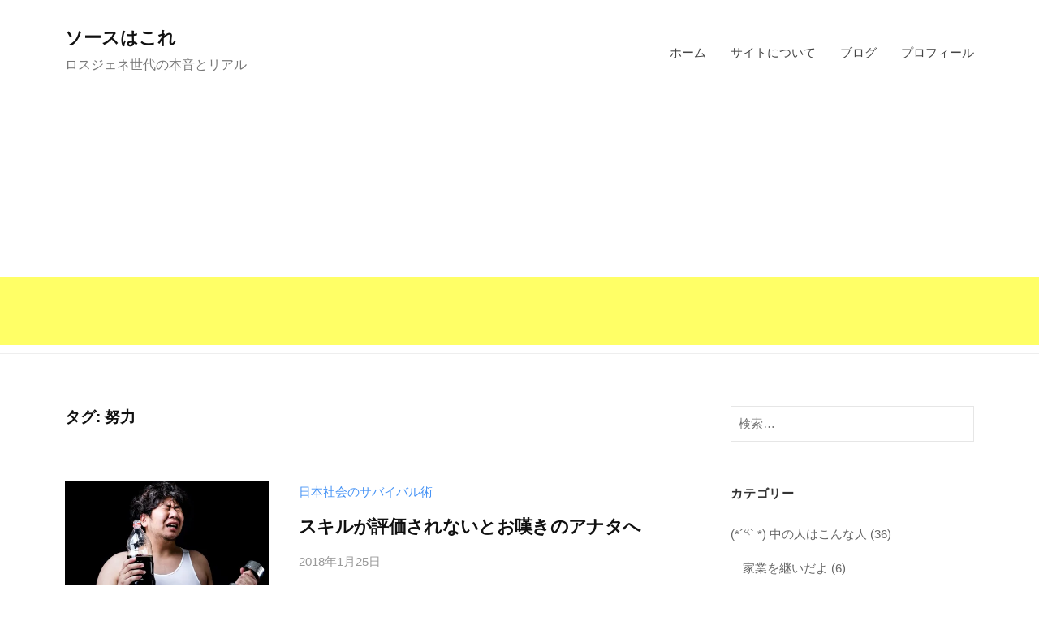

--- FILE ---
content_type: text/html; charset=UTF-8
request_url: https://yulon.work/archives/tag/%E5%8A%AA%E5%8A%9B
body_size: 9005
content:
<!DOCTYPE html>
<html lang="ja">
<head>
<meta charset="UTF-8">
<meta name="viewport" content="width=device-width, initial-scale=1">
<title>努力 &#8211; ソースはこれ</title>
<meta name='robots' content='max-image-preview:large' />
<link rel='dns-prefetch' href='//s.w.org' />
<link rel='dns-prefetch' href='//v0.wordpress.com' />
<link rel='dns-prefetch' href='//i0.wp.com' />
<link rel="alternate" type="application/rss+xml" title="ソースはこれ &raquo; フィード" href="https://yulon.work/feed" />
<link rel="alternate" type="application/rss+xml" title="ソースはこれ &raquo; コメントフィード" href="https://yulon.work/comments/feed" />
<link rel="alternate" type="application/rss+xml" title="ソースはこれ &raquo; 努力 タグのフィード" href="https://yulon.work/archives/tag/%e5%8a%aa%e5%8a%9b/feed" />
<script type="text/javascript">
window._wpemojiSettings = {"baseUrl":"https:\/\/s.w.org\/images\/core\/emoji\/13.1.0\/72x72\/","ext":".png","svgUrl":"https:\/\/s.w.org\/images\/core\/emoji\/13.1.0\/svg\/","svgExt":".svg","source":{"concatemoji":"https:\/\/yulon.work\/wp-includes\/js\/wp-emoji-release.min.js?ver=5.9.12"}};
/*! This file is auto-generated */
!function(e,a,t){var n,r,o,i=a.createElement("canvas"),p=i.getContext&&i.getContext("2d");function s(e,t){var a=String.fromCharCode;p.clearRect(0,0,i.width,i.height),p.fillText(a.apply(this,e),0,0);e=i.toDataURL();return p.clearRect(0,0,i.width,i.height),p.fillText(a.apply(this,t),0,0),e===i.toDataURL()}function c(e){var t=a.createElement("script");t.src=e,t.defer=t.type="text/javascript",a.getElementsByTagName("head")[0].appendChild(t)}for(o=Array("flag","emoji"),t.supports={everything:!0,everythingExceptFlag:!0},r=0;r<o.length;r++)t.supports[o[r]]=function(e){if(!p||!p.fillText)return!1;switch(p.textBaseline="top",p.font="600 32px Arial",e){case"flag":return s([127987,65039,8205,9895,65039],[127987,65039,8203,9895,65039])?!1:!s([55356,56826,55356,56819],[55356,56826,8203,55356,56819])&&!s([55356,57332,56128,56423,56128,56418,56128,56421,56128,56430,56128,56423,56128,56447],[55356,57332,8203,56128,56423,8203,56128,56418,8203,56128,56421,8203,56128,56430,8203,56128,56423,8203,56128,56447]);case"emoji":return!s([10084,65039,8205,55357,56613],[10084,65039,8203,55357,56613])}return!1}(o[r]),t.supports.everything=t.supports.everything&&t.supports[o[r]],"flag"!==o[r]&&(t.supports.everythingExceptFlag=t.supports.everythingExceptFlag&&t.supports[o[r]]);t.supports.everythingExceptFlag=t.supports.everythingExceptFlag&&!t.supports.flag,t.DOMReady=!1,t.readyCallback=function(){t.DOMReady=!0},t.supports.everything||(n=function(){t.readyCallback()},a.addEventListener?(a.addEventListener("DOMContentLoaded",n,!1),e.addEventListener("load",n,!1)):(e.attachEvent("onload",n),a.attachEvent("onreadystatechange",function(){"complete"===a.readyState&&t.readyCallback()})),(n=t.source||{}).concatemoji?c(n.concatemoji):n.wpemoji&&n.twemoji&&(c(n.twemoji),c(n.wpemoji)))}(window,document,window._wpemojiSettings);
</script>
<style type="text/css">
img.wp-smiley,
img.emoji {
	display: inline !important;
	border: none !important;
	box-shadow: none !important;
	height: 1em !important;
	width: 1em !important;
	margin: 0 0.07em !important;
	vertical-align: -0.1em !important;
	background: none !important;
	padding: 0 !important;
}
</style>
	<link rel='stylesheet' id='wp-block-library-css'  href='https://yulon.work/wp-includes/css/dist/block-library/style.min.css?ver=5.9.12' type='text/css' media='all' />
<style id='wp-block-library-inline-css' type='text/css'>
.has-text-align-justify{text-align:justify;}
</style>
<link rel='stylesheet' id='mediaelement-css'  href='https://yulon.work/wp-includes/js/mediaelement/mediaelementplayer-legacy.min.css?ver=4.2.16' type='text/css' media='all' />
<link rel='stylesheet' id='wp-mediaelement-css'  href='https://yulon.work/wp-includes/js/mediaelement/wp-mediaelement.min.css?ver=5.9.12' type='text/css' media='all' />
<style id='global-styles-inline-css' type='text/css'>
body{--wp--preset--color--black: #000000;--wp--preset--color--cyan-bluish-gray: #abb8c3;--wp--preset--color--white: #ffffff;--wp--preset--color--pale-pink: #f78da7;--wp--preset--color--vivid-red: #cf2e2e;--wp--preset--color--luminous-vivid-orange: #ff6900;--wp--preset--color--luminous-vivid-amber: #fcb900;--wp--preset--color--light-green-cyan: #7bdcb5;--wp--preset--color--vivid-green-cyan: #00d084;--wp--preset--color--pale-cyan-blue: #8ed1fc;--wp--preset--color--vivid-cyan-blue: #0693e3;--wp--preset--color--vivid-purple: #9b51e0;--wp--preset--gradient--vivid-cyan-blue-to-vivid-purple: linear-gradient(135deg,rgba(6,147,227,1) 0%,rgb(155,81,224) 100%);--wp--preset--gradient--light-green-cyan-to-vivid-green-cyan: linear-gradient(135deg,rgb(122,220,180) 0%,rgb(0,208,130) 100%);--wp--preset--gradient--luminous-vivid-amber-to-luminous-vivid-orange: linear-gradient(135deg,rgba(252,185,0,1) 0%,rgba(255,105,0,1) 100%);--wp--preset--gradient--luminous-vivid-orange-to-vivid-red: linear-gradient(135deg,rgba(255,105,0,1) 0%,rgb(207,46,46) 100%);--wp--preset--gradient--very-light-gray-to-cyan-bluish-gray: linear-gradient(135deg,rgb(238,238,238) 0%,rgb(169,184,195) 100%);--wp--preset--gradient--cool-to-warm-spectrum: linear-gradient(135deg,rgb(74,234,220) 0%,rgb(151,120,209) 20%,rgb(207,42,186) 40%,rgb(238,44,130) 60%,rgb(251,105,98) 80%,rgb(254,248,76) 100%);--wp--preset--gradient--blush-light-purple: linear-gradient(135deg,rgb(255,206,236) 0%,rgb(152,150,240) 100%);--wp--preset--gradient--blush-bordeaux: linear-gradient(135deg,rgb(254,205,165) 0%,rgb(254,45,45) 50%,rgb(107,0,62) 100%);--wp--preset--gradient--luminous-dusk: linear-gradient(135deg,rgb(255,203,112) 0%,rgb(199,81,192) 50%,rgb(65,88,208) 100%);--wp--preset--gradient--pale-ocean: linear-gradient(135deg,rgb(255,245,203) 0%,rgb(182,227,212) 50%,rgb(51,167,181) 100%);--wp--preset--gradient--electric-grass: linear-gradient(135deg,rgb(202,248,128) 0%,rgb(113,206,126) 100%);--wp--preset--gradient--midnight: linear-gradient(135deg,rgb(2,3,129) 0%,rgb(40,116,252) 100%);--wp--preset--duotone--dark-grayscale: url('#wp-duotone-dark-grayscale');--wp--preset--duotone--grayscale: url('#wp-duotone-grayscale');--wp--preset--duotone--purple-yellow: url('#wp-duotone-purple-yellow');--wp--preset--duotone--blue-red: url('#wp-duotone-blue-red');--wp--preset--duotone--midnight: url('#wp-duotone-midnight');--wp--preset--duotone--magenta-yellow: url('#wp-duotone-magenta-yellow');--wp--preset--duotone--purple-green: url('#wp-duotone-purple-green');--wp--preset--duotone--blue-orange: url('#wp-duotone-blue-orange');--wp--preset--font-size--small: 13px;--wp--preset--font-size--medium: 20px;--wp--preset--font-size--large: 36px;--wp--preset--font-size--x-large: 42px;}.has-black-color{color: var(--wp--preset--color--black) !important;}.has-cyan-bluish-gray-color{color: var(--wp--preset--color--cyan-bluish-gray) !important;}.has-white-color{color: var(--wp--preset--color--white) !important;}.has-pale-pink-color{color: var(--wp--preset--color--pale-pink) !important;}.has-vivid-red-color{color: var(--wp--preset--color--vivid-red) !important;}.has-luminous-vivid-orange-color{color: var(--wp--preset--color--luminous-vivid-orange) !important;}.has-luminous-vivid-amber-color{color: var(--wp--preset--color--luminous-vivid-amber) !important;}.has-light-green-cyan-color{color: var(--wp--preset--color--light-green-cyan) !important;}.has-vivid-green-cyan-color{color: var(--wp--preset--color--vivid-green-cyan) !important;}.has-pale-cyan-blue-color{color: var(--wp--preset--color--pale-cyan-blue) !important;}.has-vivid-cyan-blue-color{color: var(--wp--preset--color--vivid-cyan-blue) !important;}.has-vivid-purple-color{color: var(--wp--preset--color--vivid-purple) !important;}.has-black-background-color{background-color: var(--wp--preset--color--black) !important;}.has-cyan-bluish-gray-background-color{background-color: var(--wp--preset--color--cyan-bluish-gray) !important;}.has-white-background-color{background-color: var(--wp--preset--color--white) !important;}.has-pale-pink-background-color{background-color: var(--wp--preset--color--pale-pink) !important;}.has-vivid-red-background-color{background-color: var(--wp--preset--color--vivid-red) !important;}.has-luminous-vivid-orange-background-color{background-color: var(--wp--preset--color--luminous-vivid-orange) !important;}.has-luminous-vivid-amber-background-color{background-color: var(--wp--preset--color--luminous-vivid-amber) !important;}.has-light-green-cyan-background-color{background-color: var(--wp--preset--color--light-green-cyan) !important;}.has-vivid-green-cyan-background-color{background-color: var(--wp--preset--color--vivid-green-cyan) !important;}.has-pale-cyan-blue-background-color{background-color: var(--wp--preset--color--pale-cyan-blue) !important;}.has-vivid-cyan-blue-background-color{background-color: var(--wp--preset--color--vivid-cyan-blue) !important;}.has-vivid-purple-background-color{background-color: var(--wp--preset--color--vivid-purple) !important;}.has-black-border-color{border-color: var(--wp--preset--color--black) !important;}.has-cyan-bluish-gray-border-color{border-color: var(--wp--preset--color--cyan-bluish-gray) !important;}.has-white-border-color{border-color: var(--wp--preset--color--white) !important;}.has-pale-pink-border-color{border-color: var(--wp--preset--color--pale-pink) !important;}.has-vivid-red-border-color{border-color: var(--wp--preset--color--vivid-red) !important;}.has-luminous-vivid-orange-border-color{border-color: var(--wp--preset--color--luminous-vivid-orange) !important;}.has-luminous-vivid-amber-border-color{border-color: var(--wp--preset--color--luminous-vivid-amber) !important;}.has-light-green-cyan-border-color{border-color: var(--wp--preset--color--light-green-cyan) !important;}.has-vivid-green-cyan-border-color{border-color: var(--wp--preset--color--vivid-green-cyan) !important;}.has-pale-cyan-blue-border-color{border-color: var(--wp--preset--color--pale-cyan-blue) !important;}.has-vivid-cyan-blue-border-color{border-color: var(--wp--preset--color--vivid-cyan-blue) !important;}.has-vivid-purple-border-color{border-color: var(--wp--preset--color--vivid-purple) !important;}.has-vivid-cyan-blue-to-vivid-purple-gradient-background{background: var(--wp--preset--gradient--vivid-cyan-blue-to-vivid-purple) !important;}.has-light-green-cyan-to-vivid-green-cyan-gradient-background{background: var(--wp--preset--gradient--light-green-cyan-to-vivid-green-cyan) !important;}.has-luminous-vivid-amber-to-luminous-vivid-orange-gradient-background{background: var(--wp--preset--gradient--luminous-vivid-amber-to-luminous-vivid-orange) !important;}.has-luminous-vivid-orange-to-vivid-red-gradient-background{background: var(--wp--preset--gradient--luminous-vivid-orange-to-vivid-red) !important;}.has-very-light-gray-to-cyan-bluish-gray-gradient-background{background: var(--wp--preset--gradient--very-light-gray-to-cyan-bluish-gray) !important;}.has-cool-to-warm-spectrum-gradient-background{background: var(--wp--preset--gradient--cool-to-warm-spectrum) !important;}.has-blush-light-purple-gradient-background{background: var(--wp--preset--gradient--blush-light-purple) !important;}.has-blush-bordeaux-gradient-background{background: var(--wp--preset--gradient--blush-bordeaux) !important;}.has-luminous-dusk-gradient-background{background: var(--wp--preset--gradient--luminous-dusk) !important;}.has-pale-ocean-gradient-background{background: var(--wp--preset--gradient--pale-ocean) !important;}.has-electric-grass-gradient-background{background: var(--wp--preset--gradient--electric-grass) !important;}.has-midnight-gradient-background{background: var(--wp--preset--gradient--midnight) !important;}.has-small-font-size{font-size: var(--wp--preset--font-size--small) !important;}.has-medium-font-size{font-size: var(--wp--preset--font-size--medium) !important;}.has-large-font-size{font-size: var(--wp--preset--font-size--large) !important;}.has-x-large-font-size{font-size: var(--wp--preset--font-size--x-large) !important;}
</style>
<link rel='stylesheet' id='fontawesome-css'  href='https://yulon.work/wp-content/themes/businesspress/inc/font-awesome/css/font-awesome.css?ver=4.7.0' type='text/css' media='all' />
<link rel='stylesheet' id='normalize-css'  href='https://yulon.work/wp-content/themes/businesspress/css/normalize.css?ver=8.0.0' type='text/css' media='all' />
<link rel='stylesheet' id='businesspress-style-css'  href='https://yulon.work/wp-content/themes/businesspress/style.css?ver=1.0.0' type='text/css' media='all' />
<style id='businesspress-style-inline-css' type='text/css'>

	a,
	.subheader {
		color: #4693f5;
	}
	a:hover {
		color: #639af6;
	}
	a.home-header-button-main {
		background-color: #4693f5;
	}
	a.home-header-button-main:hover {
		background-color: #639af6;
	}
	code, kbd, tt, var,
	th,
	pre,
	.top-bar,
	.author-profile,
	.pagination .current,
	.page-links .page-numbers,
	.tagcloud a,
	.widget_calendar tbody td a,
	.container-wrapper,
	.site-bottom {
		background-color: #f4f5f6;
	}

	.jumbotron {
		background-image: url("https://yulon.work/wp-content/themes/businesspress/images/header.jpg");
	}
	.home-header-content {
		text-align: center;
	}

	@media screen and (min-width: 980px) {
		.footer-widget-1 {
			width: 49.98%;
		}
		.footer-widget-2 {
			width: 24.99%;
		}
		.footer-widget-3 {
			width: 24.99%;
		}
		.footer-widget-4 {
			width: 0%;
		}
		.footer-widget-5 {
			width: 0%;
		}
		.footer-widget-6 {
			width: 0%;
		}
	}
	
</style>
<link rel='stylesheet' id='jetpack_css-css'  href='https://yulon.work/wp-content/plugins/jetpack/css/jetpack.css?ver=11.4.2' type='text/css' media='all' />
<script type='text/javascript' src='https://yulon.work/wp-includes/js/jquery/jquery.min.js?ver=3.6.0' id='jquery-core-js'></script>
<script type='text/javascript' src='https://yulon.work/wp-includes/js/jquery/jquery-migrate.min.js?ver=3.3.2' id='jquery-migrate-js'></script>
<link rel="https://api.w.org/" href="https://yulon.work/wp-json/" /><link rel="alternate" type="application/json" href="https://yulon.work/wp-json/wp/v2/tags/55" /><link rel="EditURI" type="application/rsd+xml" title="RSD" href="https://yulon.work/xmlrpc.php?rsd" />
<link rel="wlwmanifest" type="application/wlwmanifest+xml" href="https://yulon.work/wp-includes/wlwmanifest.xml" /> 
<meta name="generator" content="WordPress 5.9.12" />
<style>img#wpstats{display:none}</style>
	
<!-- Jetpack Open Graph Tags -->
<meta property="og:type" content="website" />
<meta property="og:title" content="努力 &#8211; ソースはこれ" />
<meta property="og:url" content="https://yulon.work/archives/tag/%e5%8a%aa%e5%8a%9b" />
<meta property="og:site_name" content="ソースはこれ" />
<meta property="og:image" content="https://s0.wp.com/i/blank.jpg" />
<meta property="og:image:alt" content="" />
<meta property="og:locale" content="ja_JP" />

<!-- End Jetpack Open Graph Tags -->
<script async src="https://pagead2.googlesyndication.com/pagead/js/adsbygoogle.js?client=ca-pub-6175418663253248"
     crossorigin="anonymous"></script>
</head>

<body class="archive tag tag-55 hide-author hide-comments-number has-sidebar has-avatars">
<div id="page" class="site">
	<a class="skip-link screen-reader-text" href="#content">コンテンツへスキップ</a>

	<header id="masthead" class="site-header">

		
		<div class="main-header main-header-original">
			<div class="main-header-content">
				<div class="site-branding">
											<div class="site-title"><a href="https://yulon.work/" rel="home">ソースはこれ</a></div>
		<div class="site-description">ロスジェネ世代の本音とリアル</div>
					</div><!-- .site-branding -->
					<nav class="main-navigation">
		<div class="menu"><ul>
<li ><a href="https://yulon.work/">ホーム</a></li><li class="page_item page-item-5132"><a href="https://yulon.work/about">サイトについて</a></li>
<li class="page_item page-item-10 current_page_parent"><a href="https://yulon.work/blog">ブログ</a></li>
<li class="page_item page-item-5126"><a href="https://yulon.work/author">プロフィール</a></li>
</ul></div>
	</nav><!-- .main-navigation -->
					<button class="drawer-hamburger">
					<span class="screen-reader-text">メニュー</span>
					<span class="drawer-hamburger-icon"></span>
				</button>
			</div><!-- .main-header-content -->
			<div class="drawer-overlay"></div>
			<div class="drawer-navigation">
				<div class="drawer-navigation-content">
					<nav class="main-navigation">
		<div class="menu"><ul>
<li ><a href="https://yulon.work/">ホーム</a></li><li class="page_item page-item-5132"><a href="https://yulon.work/about">サイトについて</a></li>
<li class="page_item page-item-10 current_page_parent"><a href="https://yulon.work/blog">ブログ</a></li>
<li class="page_item page-item-5126"><a href="https://yulon.work/author">プロフィール</a></li>
</ul></div>
	</nav><!-- .main-navigation -->
									</div><!-- .drawer-navigation-content -->
			</div><!-- .drawer-navigation -->
		</div><!-- .main-header -->

		
		
	</header><!-- #masthead -->

	<div id="content" class="site-content">

<section id="primary" class="content-area">
	<main id="main" class="site-main">

	
		<header class="page-header">
			<h1 class="page-title">タグ: <span>努力</span></h1>		</header><!-- .page-header -->

		<div class="loop-wrapper">
				
<div class="post-list">
	<article id="post-304" class="post-304 post type-post status-publish format-standard has-post-thumbnail hentry category-survive tag-23 tag-57 tag-55 tag-54 tag-58 tag-56">
				<div class="post-thumbnail">
			<a href="https://yulon.work/archives/304"><img width="482" height="361" src="https://i0.wp.com/yulon.work/wp-content/uploads/2018/01/yulon304.jpg?resize=482%2C361&amp;ssl=1" class="attachment-businesspress-post-thumbnail-list size-businesspress-post-thumbnail-list wp-post-image" alt="" data-attachment-id="2207" data-permalink="https://yulon.work/archives/304/yulon304" data-orig-file="https://i0.wp.com/yulon.work/wp-content/uploads/2018/01/yulon304.jpg?fit=1280%2C720&amp;ssl=1" data-orig-size="1280,720" data-comments-opened="1" data-image-meta="{&quot;aperture&quot;:&quot;0&quot;,&quot;credit&quot;:&quot;&quot;,&quot;camera&quot;:&quot;&quot;,&quot;caption&quot;:&quot;&quot;,&quot;created_timestamp&quot;:&quot;0&quot;,&quot;copyright&quot;:&quot;&quot;,&quot;focal_length&quot;:&quot;0&quot;,&quot;iso&quot;:&quot;0&quot;,&quot;shutter_speed&quot;:&quot;0&quot;,&quot;title&quot;:&quot;&quot;,&quot;orientation&quot;:&quot;0&quot;}" data-image-title="yulon304" data-image-description="" data-image-caption="" data-medium-file="https://i0.wp.com/yulon.work/wp-content/uploads/2018/01/yulon304.jpg?fit=640%2C360&amp;ssl=1" data-large-file="https://i0.wp.com/yulon.work/wp-content/uploads/2018/01/yulon304.jpg?fit=720%2C405&amp;ssl=1" /></a>
		</div><!-- .post-thumbnail -->
				<div class="post-list-content">
			<header class="entry-header">
								<div class="cat-links"><a href="https://yulon.work/archives/category/survive" rel="category tag">日本社会のサバイバル術</a></div><!-- .cat-links -->				<h2 class="entry-title"><a href="https://yulon.work/archives/304" rel="bookmark">スキルが評価されないとお嘆きのアナタへ</a></h2>
					<div class="entry-meta">
		<span class="posted-on">
		<a href="https://yulon.work/archives/304" rel="bookmark"><time class="entry-date published updated" datetime="2018-01-25T19:56:08+09:00">2018年1月25日</time></a>		</span>
		<span class="byline">by			<span class="author vcard">
				<a class="url fn n" href="https://yulon.work/archives/author/yulon" title="ムラ世 ヒロタカ の投稿をすべて表示">ムラ世 ヒロタカ</a>
			</span>
		</span>
				<span class="comments-link"><span class="comments-sep"> / </span>
			<a href="https://yulon.work/archives/304#comments">5件のコメント</a>		</span>
			</div><!-- .entry-meta -->
				</header><!-- .entry-header -->
			<div class="entry-summary">
				<p>なんか時に「技術」よりも「努力」が尊ばれる、そんな風潮ありません？</p>
			</div><!-- .entry-summary -->
		</div><!-- .post-list-content -->
	</article><!-- #post-## -->
</div><!-- .post-list -->		</div><!-- .loop-wrapper -->

		
	
	</main><!-- #main -->
</section><!-- #primary -->

	
<div id="secondary" class="sidebar-area" role="complementary">
		<div class="normal-sidebar widget-area">
		<aside id="search-6" class="widget widget_search"><form role="search" method="get" class="search-form" action="https://yulon.work/">
				<label>
					<span class="screen-reader-text">検索:</span>
					<input type="search" class="search-field" placeholder="検索&hellip;" value="" name="s" />
				</label>
				<input type="submit" class="search-submit" value="検索" />
			</form></aside><aside id="categories-6" class="widget widget_categories"><h2 class="widget-title">カテゴリー</h2>
			<ul>
					<li class="cat-item cat-item-3"><a href="https://yulon.work/archives/category/people">(*´༥` *) 中の人はこんな人</a> (36)
<ul class='children'>
	<li class="cat-item cat-item-153"><a href="https://yulon.work/archives/category/people/fathers">家業を継いだよ</a> (6)
</li>
	<li class="cat-item cat-item-154"><a href="https://yulon.work/archives/category/people/resume">職務経歴書</a> (3)
</li>
</ul>
</li>
	<li class="cat-item cat-item-20"><a href="https://yulon.work/archives/category/study">オトナのお・勉・強♡</a> (46)
<ul class='children'>
	<li class="cat-item cat-item-148"><a href="https://yulon.work/archives/category/study/timetable">時間割</a> (20)
</li>
</ul>
</li>
	<li class="cat-item cat-item-15"><a href="https://yulon.work/archives/category/japan">ニッポンの過去→今→未来</a> (76)
<ul class='children'>
	<li class="cat-item cat-item-13"><a href="https://yulon.work/archives/category/japan/style">2050年のワークスタイル</a> (25)
</li>
	<li class="cat-item cat-item-21"><a href="https://yulon.work/archives/category/japan/shrink">のこる仕事／なくなる仕事</a> (15)
</li>
</ul>
</li>
	<li class="cat-item cat-item-19"><a href="https://yulon.work/archives/category/health">元気があればなんでもできる</a> (31)
<ul class='children'>
	<li class="cat-item cat-item-152"><a href="https://yulon.work/archives/category/health/mind">気持は大事</a> (2)
</li>
	<li class="cat-item cat-item-151"><a href="https://yulon.work/archives/category/health/sleep">睡眠は大事</a> (1)
</li>
	<li class="cat-item cat-item-150"><a href="https://yulon.work/archives/category/health/exercise">運動は大事</a> (2)
</li>
	<li class="cat-item cat-item-149"><a href="https://yulon.work/archives/category/health/meal">食事は大事</a> (8)
</li>
</ul>
</li>
	<li class="cat-item cat-item-17"><a href="https://yulon.work/archives/category/survive" title="会社に雇われるのって大変。
けど人を雇うのも大変。">日本社会のサバイバル術</a> (83)
<ul class='children'>
	<li class="cat-item cat-item-18"><a href="https://yulon.work/archives/category/survive/patience">No! モーレツ</a> (11)
</li>
	<li class="cat-item cat-item-16"><a href="https://yulon.work/archives/category/survive/topics">労働市場の気になるニュース</a> (10)
</li>
	<li class="cat-item cat-item-14"><a href="https://yulon.work/archives/category/survive/age">反撃のロスジェネ世代</a> (6)
</li>
	<li class="cat-item cat-item-12"><a href="https://yulon.work/archives/category/survive/money">避けられないお金のお話し</a> (18)
</li>
</ul>
</li>
	<li class="cat-item cat-item-1"><a href="https://yulon.work/archives/category/thinking">雇われない人のマインド</a> (92)
<ul class='children'>
	<li class="cat-item cat-item-143"><a href="https://yulon.work/archives/category/thinking/thoughts">考え方</a> (53)
</li>
</ul>
</li>
			</ul>

			</aside><aside id="tag_cloud-2" class="widget widget_tag_cloud"><h2 class="widget-title">タグ</h2><div class="tagcloud"><a href="https://yulon.work/archives/tag/ai" class="tag-cloud-link tag-link-43 tag-link-position-1" style="font-size: 8pt;" aria-label="AI (1個の項目)">AI<span class="tag-link-count"> (1)</span></a>
<a href="https://yulon.work/archives/tag/amazon" class="tag-cloud-link tag-link-52 tag-link-position-2" style="font-size: 14.3pt;" aria-label="Amazon (2個の項目)">Amazon<span class="tag-link-count"> (2)</span></a>
<a href="https://yulon.work/archives/tag/fire-tv" class="tag-cloud-link tag-link-51 tag-link-position-3" style="font-size: 8pt;" aria-label="Fire TV (1個の項目)">Fire TV<span class="tag-link-count"> (1)</span></a>
<a href="https://yulon.work/archives/tag/wimax" class="tag-cloud-link tag-link-53 tag-link-position-4" style="font-size: 8pt;" aria-label="WiMAX (1個の項目)">WiMAX<span class="tag-link-count"> (1)</span></a>
<a href="https://yulon.work/archives/tag/%e3%82%b9%e3%83%88%e3%83%ac%e3%82%b9" class="tag-cloud-link tag-link-97 tag-link-position-5" style="font-size: 18.5pt;" aria-label="ストレス (3個の項目)">ストレス<span class="tag-link-count"> (3)</span></a>
<a href="https://yulon.work/archives/tag/%e3%83%87%e3%82%b6%e3%82%a4%e3%83%b3" class="tag-cloud-link tag-link-23 tag-link-position-6" style="font-size: 18.5pt;" aria-label="デザイン (3個の項目)">デザイン<span class="tag-link-count"> (3)</span></a>
<a href="https://yulon.work/archives/tag/%e3%83%8f%e3%83%a9%e3%82%b9%e3%83%a1%e3%83%b3%e3%83%88" class="tag-cloud-link tag-link-29 tag-link-position-7" style="font-size: 8pt;" aria-label="ハラスメント (1個の項目)">ハラスメント<span class="tag-link-count"> (1)</span></a>
<a href="https://yulon.work/archives/tag/%e3%83%96%e3%83%ad%e3%82%b0" class="tag-cloud-link tag-link-22 tag-link-position-8" style="font-size: 18.5pt;" aria-label="ブログ (3個の項目)">ブログ<span class="tag-link-count"> (3)</span></a>
<a href="https://yulon.work/archives/tag/%e3%83%97%e3%83%ad%e3%83%95%e3%82%a3%e3%83%bc%e3%83%ab" class="tag-cloud-link tag-link-63 tag-link-position-9" style="font-size: 18.5pt;" aria-label="プロフィール (3個の項目)">プロフィール<span class="tag-link-count"> (3)</span></a>
<a href="https://yulon.work/archives/tag/%e3%83%9d%e3%83%bc%e3%83%88%e3%83%95%e3%82%a9%e3%83%aa%e3%82%aa%e3%83%af%e3%83%bc%e3%82%ab%e3%83%bc" class="tag-cloud-link tag-link-33 tag-link-position-10" style="font-size: 8pt;" aria-label="ポートフォリオワーカー (1個の項目)">ポートフォリオワーカー<span class="tag-link-count"> (1)</span></a>
<a href="https://yulon.work/archives/tag/%e3%83%af%e3%83%bc%e3%82%af%e3%83%a9%e3%82%a4%e3%83%95%e3%83%90%e3%83%a9%e3%83%b3%e3%82%b9" class="tag-cloud-link tag-link-36 tag-link-position-11" style="font-size: 8pt;" aria-label="ワークライフバランス (1個の項目)">ワークライフバランス<span class="tag-link-count"> (1)</span></a>
<a href="https://yulon.work/archives/tag/%e4%ba%ba%e5%8f%a3" class="tag-cloud-link tag-link-37 tag-link-position-12" style="font-size: 8pt;" aria-label="人口 (1個の項目)">人口<span class="tag-link-count"> (1)</span></a>
<a href="https://yulon.work/archives/tag/%e4%ba%ba%e6%9d%90%e8%82%b2%e6%88%90" class="tag-cloud-link tag-link-32 tag-link-position-13" style="font-size: 8pt;" aria-label="人材育成 (1個の項目)">人材育成<span class="tag-link-count"> (1)</span></a>
<a href="https://yulon.work/archives/tag/%e4%ba%ba%e7%94%9f" class="tag-cloud-link tag-link-67 tag-link-position-14" style="font-size: 14.3pt;" aria-label="人生 (2個の項目)">人生<span class="tag-link-count"> (2)</span></a>
<a href="https://yulon.work/archives/tag/%e4%bb%8b%e8%ad%b7" class="tag-cloud-link tag-link-26 tag-link-position-15" style="font-size: 18.5pt;" aria-label="介護 (3個の項目)">介護<span class="tag-link-count"> (3)</span></a>
<a href="https://yulon.work/archives/tag/%e4%bb%ae%e6%83%b3%e9%80%9a%e8%b2%a8" class="tag-cloud-link tag-link-49 tag-link-position-16" style="font-size: 8pt;" aria-label="仮想通貨 (1個の項目)">仮想通貨<span class="tag-link-count"> (1)</span></a>
<a href="https://yulon.work/archives/tag/%e5%88%86%e6%95%a3%e3%83%8d%e3%83%83%e3%83%88%e3%83%af%e3%83%bc%e3%82%af" class="tag-cloud-link tag-link-50 tag-link-position-17" style="font-size: 8pt;" aria-label="分散ネットワーク (1個の項目)">分散ネットワーク<span class="tag-link-count"> (1)</span></a>
<a href="https://yulon.work/archives/tag/%e5%88%87%e6%89%8b" class="tag-cloud-link tag-link-38 tag-link-position-18" style="font-size: 8pt;" aria-label="切手 (1個の項目)">切手<span class="tag-link-count"> (1)</span></a>
<a href="https://yulon.work/archives/tag/%e5%89%af%e6%a5%ad" class="tag-cloud-link tag-link-34 tag-link-position-19" style="font-size: 8pt;" aria-label="副業 (1個の項目)">副業<span class="tag-link-count"> (1)</span></a>
<a href="https://yulon.work/archives/tag/%e5%8a%a9%e6%88%90%e9%87%91" class="tag-cloud-link tag-link-44 tag-link-position-20" style="font-size: 8pt;" aria-label="助成金 (1個の項目)">助成金<span class="tag-link-count"> (1)</span></a>
<a href="https://yulon.work/archives/tag/%e5%8a%aa%e5%8a%9b" class="tag-cloud-link tag-link-55 tag-link-position-21" style="font-size: 8pt;" aria-label="努力 (1個の項目)">努力<span class="tag-link-count"> (1)</span></a>
<a href="https://yulon.work/archives/tag/%e5%8a%b4%e5%83%8d%e5%8a%9b" class="tag-cloud-link tag-link-99 tag-link-position-22" style="font-size: 14.3pt;" aria-label="労働力 (2個の項目)">労働力<span class="tag-link-count"> (2)</span></a>
<a href="https://yulon.work/archives/tag/%e5%8a%b4%e5%83%8d%e5%b8%82%e5%a0%b4" class="tag-cloud-link tag-link-31 tag-link-position-23" style="font-size: 22pt;" aria-label="労働市場 (4個の項目)">労働市場<span class="tag-link-count"> (4)</span></a>
<a href="https://yulon.work/archives/tag/%e5%8a%b4%e5%83%8d%e7%92%b0%e5%a2%83" class="tag-cloud-link tag-link-30 tag-link-position-24" style="font-size: 18.5pt;" aria-label="労働環境 (3個の項目)">労働環境<span class="tag-link-count"> (3)</span></a>
<a href="https://yulon.work/archives/tag/%e5%a4%89%e5%8c%96" class="tag-cloud-link tag-link-86 tag-link-position-25" style="font-size: 14.3pt;" aria-label="変化 (2個の項目)">変化<span class="tag-link-count"> (2)</span></a>
<a href="https://yulon.work/archives/tag/%e5%a5%91%e7%b4%84%e6%9b%b8" class="tag-cloud-link tag-link-39 tag-link-position-26" style="font-size: 8pt;" aria-label="契約書 (1個の項目)">契約書<span class="tag-link-count"> (1)</span></a>
<a href="https://yulon.work/archives/tag/%e5%ae%b6%e4%ba%8b" class="tag-cloud-link tag-link-28 tag-link-position-27" style="font-size: 8pt;" aria-label="家事 (1個の項目)">家事<span class="tag-link-count"> (1)</span></a>
<a href="https://yulon.work/archives/tag/%e5%ae%b6%e6%a5%ad" class="tag-cloud-link tag-link-24 tag-link-position-28" style="font-size: 14.3pt;" aria-label="家業 (2個の項目)">家業<span class="tag-link-count"> (2)</span></a>
<a href="https://yulon.work/archives/tag/%e5%b9%b4%e9%87%91" class="tag-cloud-link tag-link-64 tag-link-position-29" style="font-size: 14.3pt;" aria-label="年金 (2個の項目)">年金<span class="tag-link-count"> (2)</span></a>
<a href="https://yulon.work/archives/tag/%e6%83%85%e5%a0%b1" class="tag-cloud-link tag-link-75 tag-link-position-30" style="font-size: 14.3pt;" aria-label="情報 (2個の項目)">情報<span class="tag-link-count"> (2)</span></a>
<a href="https://yulon.work/archives/tag/%e6%83%85%e5%a0%b1%e5%8f%8e%e9%9b%86" class="tag-cloud-link tag-link-46 tag-link-position-31" style="font-size: 14.3pt;" aria-label="情報収集 (2個の項目)">情報収集<span class="tag-link-count"> (2)</span></a>
<a href="https://yulon.work/archives/tag/%e6%8a%80%e8%a1%93" class="tag-cloud-link tag-link-54 tag-link-position-32" style="font-size: 8pt;" aria-label="技術 (1個の項目)">技術<span class="tag-link-count"> (1)</span></a>
<a href="https://yulon.work/archives/tag/%e6%95%99%e8%82%b2" class="tag-cloud-link tag-link-61 tag-link-position-33" style="font-size: 14.3pt;" aria-label="教育 (2個の項目)">教育<span class="tag-link-count"> (2)</span></a>
<a href="https://yulon.work/archives/tag/%e6%99%82%e9%96%93" class="tag-cloud-link tag-link-124 tag-link-position-34" style="font-size: 14.3pt;" aria-label="時間 (2個の項目)">時間<span class="tag-link-count"> (2)</span></a>
<a href="https://yulon.work/archives/tag/%e6%9a%97%e5%8f%b7%e9%80%9a%e8%b2%a8" class="tag-cloud-link tag-link-48 tag-link-position-35" style="font-size: 8pt;" aria-label="暗号通貨 (1個の項目)">暗号通貨<span class="tag-link-count"> (1)</span></a>
<a href="https://yulon.work/archives/tag/%e7%8b%ac%e7%ab%8b" class="tag-cloud-link tag-link-25 tag-link-position-36" style="font-size: 14.3pt;" aria-label="独立 (2個の項目)">独立<span class="tag-link-count"> (2)</span></a>
<a href="https://yulon.work/archives/tag/%e7%b5%a6%e4%bb%98%e9%87%91" class="tag-cloud-link tag-link-45 tag-link-position-37" style="font-size: 8pt;" aria-label="給付金 (1個の項目)">給付金<span class="tag-link-count"> (1)</span></a>
<a href="https://yulon.work/archives/tag/%e8%81%b7%e7%a8%ae" class="tag-cloud-link tag-link-42 tag-link-position-38" style="font-size: 8pt;" aria-label="職種 (1個の項目)">職種<span class="tag-link-count"> (1)</span></a>
<a href="https://yulon.work/archives/tag/%e8%a1%8c%e5%8b%95" class="tag-cloud-link tag-link-71 tag-link-position-39" style="font-size: 14.3pt;" aria-label="行動 (2個の項目)">行動<span class="tag-link-count"> (2)</span></a>
<a href="https://yulon.work/archives/tag/%e8%a3%9c%e5%84%9f%e9%87%91" class="tag-cloud-link tag-link-47 tag-link-position-40" style="font-size: 8pt;" aria-label="補償金 (1個の項目)">補償金<span class="tag-link-count"> (1)</span></a>
<a href="https://yulon.work/archives/tag/%e8%a4%87%e6%a5%ad" class="tag-cloud-link tag-link-35 tag-link-position-41" style="font-size: 8pt;" aria-label="複業 (1個の項目)">複業<span class="tag-link-count"> (1)</span></a>
<a href="https://yulon.work/archives/tag/%e8%a6%8b%e7%a9%8d%e6%9b%b8" class="tag-cloud-link tag-link-40 tag-link-position-42" style="font-size: 8pt;" aria-label="見積書 (1個の項目)">見積書<span class="tag-link-count"> (1)</span></a>
<a href="https://yulon.work/archives/tag/%e8%ab%8b%e6%b1%82%e6%9b%b8" class="tag-cloud-link tag-link-41 tag-link-position-43" style="font-size: 8pt;" aria-label="請求書 (1個の項目)">請求書<span class="tag-link-count"> (1)</span></a>
<a href="https://yulon.work/archives/tag/%e9%96%83%e8%bc%9d%e6%9a%97%e7%82%b9" class="tag-cloud-link tag-link-111 tag-link-position-44" style="font-size: 14.3pt;" aria-label="閃輝暗点 (2個の項目)">閃輝暗点<span class="tag-link-count"> (2)</span></a>
<a href="https://yulon.work/archives/tag/%e9%9b%a2%e8%81%b7" class="tag-cloud-link tag-link-27 tag-link-position-45" style="font-size: 14.3pt;" aria-label="離職 (2個の項目)">離職<span class="tag-link-count"> (2)</span></a></div>
</aside><aside id="top-posts-2" class="widget widget_top-posts"><h2 class="widget-title">人気の投稿とページ</h2><ul class='widgets-list-layout no-grav'>
<li><a href="https://yulon.work/archives/6575" title="軽トラのキャリイにサブウーファー『TS-WX010A』を積んでみた" class="bump-view" data-bump-view="tp"><img width="40" height="40" src="https://i0.wp.com/yulon.work/wp-content/uploads/2021/08/tokyo0720IMGL7190_TP_V-e1628778411194.jpg?fit=1200%2C675&#038;ssl=1&#038;resize=40%2C40" alt="軽トラのキャリイにサブウーファー『TS-WX010A』を積んでみた" data-pin-nopin="true" class="widgets-list-layout-blavatar" /></a><div class="widgets-list-layout-links">
								<a href="https://yulon.work/archives/6575" title="軽トラのキャリイにサブウーファー『TS-WX010A』を積んでみた" class="bump-view" data-bump-view="tp">軽トラのキャリイにサブウーファー『TS-WX010A』を積んでみた</a>
							</div>
							</li></ul>
</aside>	</div><!-- .normal-sidebar -->
		</div><!-- #secondary -->

	</div><!-- #content -->

	<footer id="colophon" class="site-footer">

		
				<div class="site-bottom">
			<div class="site-bottom-content">

								<div class="footer-menu">
										<nav class="footer-navigation">
						<div class="menu-%e3%83%9c%e3%83%88%e3%83%a0%e3%83%a1%e3%83%8b%e3%83%a5%e3%83%bc-container"><ul id="menu-%e3%83%9c%e3%83%88%e3%83%a0%e3%83%a1%e3%83%8b%e3%83%a5%e3%83%bc" class="menu"><li id="menu-item-5138" class="menu-item menu-item-type-post_type menu-item-object-page menu-item-5138"><a href="https://yulon.work/author">プロフィール</a></li>
<li id="menu-item-5139" class="menu-item menu-item-type-post_type menu-item-object-page menu-item-5139"><a href="https://yulon.work/about">ブログについて</a></li>
</ul></div>					</nav><!-- .footer-navigation -->
														</div><!-- .footer-menu -->
				
					<div class="site-info">
		<div class="site-copyright">
			&copy; 2026 <a href="https://yulon.work/" rel="home">ソースはこれ</a>
		</div><!-- .site-copyright -->
		<div class="site-credit">
			Powered by <a href="https://ja.wordpress.org/">WordPress</a>			<span class="site-credit-sep"> | </span>
			Powered by <a href="https://businesspress.jp/">BusinessPress</a>		</div><!-- .site-credit -->
	</div><!-- .site-info -->
	
			</div><!-- .site-bottom-content -->
		</div><!-- .site-bottom -->
		
	</footer><!-- #colophon -->
</div><!-- #page -->

<div class="back-to-top"></div>

<script type='text/javascript' src='https://yulon.work/wp-content/plugins/jetpack/_inc/build/photon/photon.min.js?ver=20191001' id='jetpack-photon-js'></script>
<script type='text/javascript' src='https://yulon.work/wp-content/themes/businesspress/js/jquery.fitvids.js?ver=1.1' id='fitvids-js'></script>
<script type='text/javascript' src='https://yulon.work/wp-content/themes/businesspress/js/functions.js?ver=20180907' id='businesspress-functions-js'></script>
<script type='text/javascript' id='businesspress-navigation-js-extra'>
/* <![CDATA[ */
var businesspressScreenReaderText = {"expand":"\u5b50\u30e1\u30cb\u30e5\u30fc\u3092\u958b\u304f","collapse":"\u5b50\u30e1\u30cb\u30e5\u30fc\u3092\u9589\u3058\u308b"};
/* ]]> */
</script>
<script type='text/javascript' src='https://yulon.work/wp-content/themes/businesspress/js/navigation.js?ver=1.0.0' id='businesspress-navigation-js'></script>
<script type='text/javascript' src='https://yulon.work/wp-content/themes/businesspress/js/skip-link-focus-fix.js?ver=20160525' id='businesspress-skip-link-focus-fix-js'></script>
<script src='https://stats.wp.com/e-202606.js' defer></script>
<script>
	_stq = window._stq || [];
	_stq.push([ 'view', {v:'ext',j:'1:11.4.2',blog:'143914180',post:'0',tz:'9',srv:'yulon.work'} ]);
	_stq.push([ 'clickTrackerInit', '143914180', '0' ]);
</script>

<script async src="https://assets.tumblr.com/post.js"></script>
<script async src="https://platform.twitter.com/widgets.js" charset="utf-8"></script>
<script async defer src="//assets.pinterest.com/js/pinit.js"></script>

</body>
</html>


--- FILE ---
content_type: text/html; charset=utf-8
request_url: https://www.google.com/recaptcha/api2/aframe
body_size: 269
content:
<!DOCTYPE HTML><html><head><meta http-equiv="content-type" content="text/html; charset=UTF-8"></head><body><script nonce="bTCzexVtEGwKMPTz7pMHdQ">/** Anti-fraud and anti-abuse applications only. See google.com/recaptcha */ try{var clients={'sodar':'https://pagead2.googlesyndication.com/pagead/sodar?'};window.addEventListener("message",function(a){try{if(a.source===window.parent){var b=JSON.parse(a.data);var c=clients[b['id']];if(c){var d=document.createElement('img');d.src=c+b['params']+'&rc='+(localStorage.getItem("rc::a")?sessionStorage.getItem("rc::b"):"");window.document.body.appendChild(d);sessionStorage.setItem("rc::e",parseInt(sessionStorage.getItem("rc::e")||0)+1);localStorage.setItem("rc::h",'1770038585482');}}}catch(b){}});window.parent.postMessage("_grecaptcha_ready", "*");}catch(b){}</script></body></html>